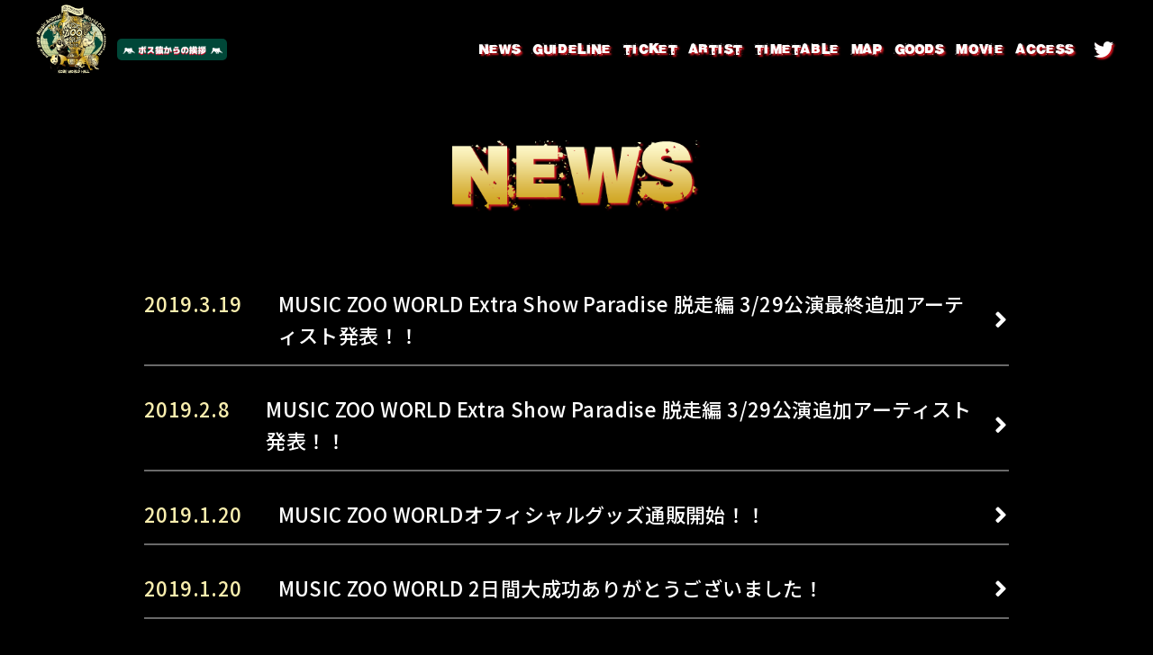

--- FILE ---
content_type: text/html
request_url: http://2019.musiczooworld.com/news/
body_size: 2857
content:
<!DOCTYPE html>
<html xmlns="http://www.w3.org/1999/xhtml" xmlns:og="http://ogp.me/ns#" xmlns:fb="http://ogp.me/ns/fb#" lang="ja">
<head>
    <meta charset="UTF-8">

    <title>MUSIC ZOO WORLD</title>

    <meta name="description" content='PINEFIELDS & music zoo KOBE太陽と虎 around 10th Anniversary「MUSIC ZOO WORLD」 変な社長と社員ばっかりいる会社"PINEFIELDS"10年前に神戸で生まれた変な名前のライブハウス"太陽と虎"のだいたい10周年を祝うスゴいフェス。' />
    <meta name="keywords" content="MUSIC ZOO WORLD,太陽と虎,PINEFIELDS" />

    <meta name="viewport" content="width=device-width, initial-scale=1, minimum-scale=1" />
    <meta name="format-detection" content="telephone=no" />
    <link rel="canonical" href="https://music-zoo-world.com/" />

    <meta property="og:title" content="MUSIC ZOO WORLD" />
    <meta property="og:site_name" content="MUSIC ZOO WORLD" />
    <meta property="og:type" content="website" />
    <meta property="og:description" content='PINEFIELDS & music zoo KOBE太陽と虎 around 10th Anniversary「MUSIC ZOO WORLD」 変な社長と社員ばっかりいる会社"PINEFIELDS"10年前に神戸で生まれた変な名前のライブハウス"太陽と虎"のだいたい10周年を祝うスゴいフェス。' />
    <meta property="og:url" content="https://music-zoo-world.com/" />
    <meta property="og:image" content="https://music-zoo-world.com/images/ogp.jpg" />
    <meta property="og:locale" content="ja_JP" />

    <meta name="twitter:card" content="summary_large_image">
    <meta name="twitter:site" content="@musiczooworld" />
    <meta name="twitter:url" content="https://music-zoo-world.com/" />
    <meta name="twitter:title" content="MUSIC ZOO WORLD" />
    <meta name="twitter:description" content='PINEFIELDS & music zoo KOBE太陽と虎 around 10th Anniversary「MUSIC ZOO WORLD」 変な社長と社員ばっかりいる会社"PINEFIELDS"10年前に神戸で生まれた変な名前のライブハウス"太陽と虎"のだいたい10周年を祝うスゴいフェス。' />
    <meta name="twitter:image:src" content="https://music-zoo-world.com/images/ogp.jpg" />
    <link rel="shortcut icon" href="https://music-zoo-world.com/images/favicon.ico">

    <link rel="apple-touch-icon-precomposed" href="https://music-zoo-world.com/images/apple-touch-icon.png" type="image/png" />
    <link rel="apple-touch-icon" href="https://music-zoo-world.com/images/apple-touch-icon.png" />

    <link rel="stylesheet" href="https://use.fontawesome.com/releases/v5.1.1/css/all.css" integrity="sha384-O8whS3fhG2OnA5Kas0Y9l3cfpmYjapjI0E4theH4iuMD+pLhbf6JI0jIMfYcK3yZ" crossorigin="anonymous">
    <link rel="stylesheet" href="../css/common.css?0116" type="text/css" />
    <link rel="stylesheet" href="../css/page.css?0116" type="text/css" />

    <script src="//code.jquery.com/jquery-2.2.4.min.js"></script>
    <script src="../js/common.js"></script>

    <!-- Global site tag (gtag.js) - Google Analytics -->
    <script async src="https://www.googletagmanager.com/gtag/js?id=UA-65209145-31"></script>
    <script>
        window.dataLayer = window.dataLayer || [];
        function gtag(){dataLayer.push(arguments);}
        gtag('js', new Date());

        gtag('config', 'UA-65209145-31');
    </script>


</head>
<body>

<div class="bg_base"></div>

<div id="exterior_wrapper">

    <!-- content_area -->
    <div id="content_area">


        <!-- header -->
        <header>

            <!-- wrapper -->
            <div class="wrapper">

                <h1 class="logo">
                    <a href="../"><img src="../images/img_logo.png" alt="MUSIC ZOO WORLD" /></a>
                </h1>

                <div class="bnr_bosuzaru">

                    <a href="../news/news181202.html"> <img src="../images/bnr_bosuzaru.png" /></a>
                </div>

                <!-- menu_button  -->
                <a class="menu_button" href="#">
                    <span></span>
                    <span></span>
                    <span></span>
                </a>
                <!-- /menu_button  -->


                <div class="dropdown_nav">
                    <nav id="nav_pc" class="nav nav_top" role="navigation">
                        <ul class="menu">
                            <li class="menu-item">
                                <a href="../news">NEWS</a>
                            </li>
                            <li class="menu-item">
                                <a href="../#guideline">GUIDELINE</a>
                            </li>
                            <li class="menu-item">
                                <a href="../#ticket">TICKET</a>
                            </li>
                            <li class="menu-item">
                                <a href="../artist">ARTIST</a>
                            </li>
                            <li class="menu-item">
                                <a href="../timetable">TIMETABLE</a>
                            </li>
                            <li class="menu-item">
                                <a href="../map">MAP</a>
                            </li>
                            <li class="menu-item">
                                <a href="../goods">GOODS</a>
                            </li>
                            <li class="menu-item">
                                <a href="../movie">MOVIE</a>
                            </li>
                            <li class="menu-item">
                                <a href="../#access">ACCESS</a>
                            </li>
                        </ul>
                    </nav>

                    <nav id="nav_sp" class="nav nav_top" role="navigation">
                        <ul class="menu">
                            <li class="menu-item">
                                <a href="../news">NEWS</a>
                            </li>
                            <li class="menu-item">
                                <a href="../#guideline">GUIDELINE</a>
                            </li>
                            <li class="menu-item">
                                <a href="../#ticket">TICKET</a>
                            </li>
                            <li class="menu-item">
                                <a href="../artist">ARTIST</a>
                            </li>
                            <li class="menu-item">
                                <a href="../timetable">TIMETABLE</a>
                            </li>
                            <li class="menu-item">
                                <a href="../map">MAP</a>
                            </li>
                            <li class="menu-item">
                                <a href="../goods">GOODS</a>
                            </li>
                            <li class="menu-item">
                                <a href="../movie">MOVIE</a>
                            </li>
                            <li class="menu-item">
                                <a href="../#access">ACCESS</a>
                            </li>
                        </ul>
                    </nav>

                    <div class="sns">
                        <ul>
                            <li class="twitter">
                                <a href="https://twitter.com/musiczooworld" target="_blank" ><i class="fab fa-twitter"></i></a>
                            </li>
                        </ul>
                    </div>

                </div>

            </div>
            <!-- /wrapper -->

        </header>
        <!-- /header -->



        <!-- main -->
        <section class="main" id="news">

            <div class="content_wrapper">
                <div class="wrapper">

                    <h2 class="heading_border">
                        <img src="../images/cp_news.png" alt="NEWS" />
                    </h2>


                    <ul class="news_list fadein delay2 first">


                        <li>
                            <a href="../news/news190319.html">
                                <div class="text">
                                    <p class="news_date">2019.3.19</p>
                                    <p class="news_tit">MUSIC ZOO WORLD Extra Show Paradise 脱走編 3/29公演最終追加アーティスト発表！！</p>
                                    <i class="fas fa-angle-right"></i>
                                </div>
                            </a>
                        </li>


                        <li>
                            <a href="../news/news190208.html">
                                <div class="text">
                                    <p class="news_date">2019.2.8</p>
                                    <p class="news_tit">MUSIC ZOO WORLD Extra Show Paradise 脱走編 3/29公演追加アーティスト発表！！</p>
                                    <i class="fas fa-angle-right"></i>
                                </div>
                            </a>
                        </li>


                        <li>
                            <a href="../news/news190120.html">
                                <div class="text">
                                    <p class="news_date">2019.1.20</p>
                                    <p class="news_tit">MUSIC ZOO WORLDオフィシャルグッズ通販開始！！</p>
                                    <i class="fas fa-angle-right"></i>
                                </div>
                            </a>
                        </li>

                        <li>
                            <a href="../news/news190120b.html">
                                <div class="text">
                                    <p class="news_date">2019.1.20</p>
                                    <p class="news_tit">MUSIC ZOO WORLD 2日間大成功ありがとうございました！</p>
                                    <i class="fas fa-angle-right"></i>
                                </div>
                            </a>
                        </li>

                        <li>
                            <a href="../news/news190120a.html">
                                <div class="text">
                                    <p class="news_date">2019.1.20</p>
                                    <p class="news_tit">わすれものについて</p>
                                    <i class="fas fa-angle-right"></i>
                                </div>
                            </a>
                        </li>


                        <li>
                            <a href="../news/news190118.html">
                                <div class="text">
                                    <p class="news_date">2019.1.18</p>
                                    <p class="news_tit">まだまだ脱走中！？</p>
                                    <i class="fas fa-angle-right"></i>
                                </div>
                            </a>
                        </li>


                        <li>
                            <a href="../news/news190117.html">
                                <div class="text">
                                    <p class="news_date">2019.1.17</p>
                                    <p class="news_tit">突如会場MAPに出現した太陽と虎ブースの内容を公開！！</p>
                                    <i class="fas fa-angle-right"></i>
                                </div>
                            </a>
                        </li>

                        <li>
                            <a href="../movie">
                                <div class="text">
                                    <p class="news_date">2019.1.17</p>
                                    <p class="news_tit">愛する音楽動物たちからのコメント動画が届きました！！</p>
                                    <i class="fas fa-angle-right"></i>
                                </div>
                            </a>
                        </li>

                        
                        <li>
                            <a href="../news/news190115.html">
                                <div class="text">
                                    <p class="news_date">2019.1.15</p>
                                    <p class="news_tit">【MUSIC ZOO WORLD Extra Show Paradise 脱走編 さらに追加アーティスト発表！！】</p>
                                    <i class="fas fa-angle-right"></i>
                                </div>
                            </a>
                        </li>

                        <li>
                            <a href="../goods">
                                <div class="text">
                                    <p class="news_date">2019.1.15</p>
                                    <p class="news_tit">オフィシャルGOODS発表!!</p>
                                    <i class="fas fa-angle-right"></i>
                                </div>
                            </a>
                        </li>



                        <li>
                            <a href="../map">
                                <div class="text">
                                    <p class="news_date">2019.1.14</p>
                                    <p class="news_tit">開場マップ＆ブロック割発表!!</p>
                                    <i class="fas fa-angle-right"></i>
                                </div>
                            </a>
                        </li>

                        <li>
                            <a href="../news/news190111.html">
                                <div class="text">
                                    <p class="news_date">2019.1.11</p>
                                    <p class="news_tit">【MUSIC ZOO WORLD Extra Show Paradise 脱走編 追加アーティスト発表！！】</p>
                                    <i class="fas fa-angle-right"></i>
                                </div>
                            </a>
                        </li>


                        <li>
                            <a href="../timetable">
                                <div class="text">
                                    <p class="news_date">2019.1.10</p>
                                    <p class="news_tit">タイムテーブル発表!!</p>
                                    <i class="fas fa-angle-right"></i>
                                </div>
                            </a>
                        </li>

                        <li>
                            <a href="../news/news190105.html">
                                <div class="text">
                                    <p class="news_date">2019.1.5</p>
                                    <p class="news_tit">【ライブハウス動物仲間チケット販売所】</p>
                                    <i class="fas fa-angle-right"></i>
                                </div>
                            </a>
                        </li>
                        <li>
                            <a href="../news/news181228.html">
                                <div class="text">
                                    <p class="news_date">2018.12.28</p>
                                    <p class="news_tit">緊急注意報発令!!</p>
                                    <i class="fas fa-angle-right"></i>
                                </div>
                            </a>
                        </li>





                    </ul>


                    <div class="pager li-fade">

                        <div class="pagenavi_wrap">
                            <div class="wp-pagenavi">
                                <span class="current">1</span>
                                <a class="page larger" title="2ページ目" href="index02.html">2</a>
                                <a class="nextpostslink" rel="next" href="index02.html">»</a>
                            </div>
                        </div>

                    </div>


                </div>
            </div>


        </section>
        <!-- /main -->

        <!-- footer -->
        <footer>
            <div class="wrapper">

                <div class="box_logo">
                    <div class="logo pine">
                        <img src="../images/img_logo-pinefields.png" />
                    </div>
                    <div class="logo taitora">
                        <img src="../images/img_logo-taiyoutotora.png" />
                    </div>
                </div>

                <p class="copyright">&copy; 2019 PINEFIELDS.</p>

            </div>
        </footer>
        <!-- /footer -->



    </div>
    <!-- /content_area -->

</div>


</body>
</html>

--- FILE ---
content_type: text/css
request_url: http://2019.musiczooworld.com/css/common.css?0116
body_size: 2601
content:
@import"fonts.css";@import"https://fonts.googleapis.com/css?family=Noto+Sans+JP:500,900";*{margin:0;padding:0;-webkit-box-sizing:border-box;-ms-box-sizing:border-box;box-sizing:border-box}a{text-decoration:none;color:#fffac6}ul,ol{list-style:none}ul,ol,li,h1,h2,h3,h4,h5,h6,dl,dt,dd,a,strong{margin:0;padding:0;border:0;outline:0;font-size:100%;vertical-align:baseline;font-weight:normal}div{margin:0;padding:0}img{vertical-align:middle;max-width:100%;height:auto}img,a img{border:none}table{letter-spacing:1px}iframe{border:none}strong{font-weight:bold}#content_area a:hover{text-decoration:none}html{overflow-y:scroll}html,body{width:100%;height:auto;color:#fff;min-width:320px;letter-spacing:.4px;font-size:12px;line-height:1.6;font-family:"Noto Sans JP","游ゴシック Medium","游ゴシック体","Yu Gothic Medium",YuGothic,"ヒラギノ角ゴ ProN","Hiragino Kaku Gothic ProN","メイリオ",Meiryo,"ＭＳ Ｐゴシック","MS PGothic",sans-serif;-webkit-text-size-adjust:100%}body{background:#000}table{letter-spacing:.5px}.no_pc{display:inline}.no_sp{display:none}.clearfix:before,.dropdown_nav:before,header:before,.clearfix:after,.dropdown_nav:after,header:after{content:"";display:table}.clearfix:after,.dropdown_nav:after,header:after{clear:both}#exterior_wrapper{position:relative;top:0;left:0;width:100%;overflow:hidden}.wrapper{position:relative;width:90%;margin:0 auto}.wrapper:before,.wrapper:after{content:"";display:table}.wrapper:after{clear:both}header{z-index:100;position:fixed;padding:0;width:100%;height:70px;background:#000}header .wrapper{width:100%;height:100%}header a :hover{text-decoration:none !important}header .logo{float:left;width:58px;margin:5px 0 7px 20px;display:inline-block}header .bnr_bosuzaru{position:absolute;left:90px;line-height:1;bottom:10px;background:#004738;padding:4px 1px 0px;border-radius:5px}header .bnr_bosuzaru img{width:120px}header #logo a :hover{text-decoration:none !important}.menu_button,.menu_button span{display:inline-block;-webkit-transition:all .4s;transition:all .4s}.menu_button{position:absolute;margin:24px 0 0;width:30px;height:19px;right:25px}.menu_button span{position:absolute;left:0;width:100%;height:3px;background-color:#fff;border-radius:4px}.menu_button span:nth-of-type(1){top:0}.menu_button span:nth-of-type(2){top:8px}.menu_button span:nth-of-type(3){bottom:0}.menu_button.active{-webkit-transform:rotate(360deg);transform:rotate(360deg)}.menu_button.active span:nth-of-type(1){-webkit-transform:translateY(8px) rotate(-45deg);transform:translateY(8px) rotate(-45deg)}.menu_button.active span:nth-of-type(2){-webkit-transform:translateY(0) rotate(45deg);transform:translateY(0) rotate(45deg)}.menu_button.active span:nth-of-type(3){opacity:0}.dropdown_nav{overflow:hidden;margin:0 auto;width:100%;max-height:0;background:rgba(0,0,0,.8);-webkit-transition:all .25s linear;transition:all .25s linear}.dropdown_nav_open{max-height:1000px;opacity:1;z-index:9999;position:relative}#nav_pc{display:none}#nav_sp{display:block}#nav_sp li a img,#nav_sp li span img{width:185px}.nav_top{margin-top:10px}.nav_top li{border-bottom:solid 1px #505050}.nav_top li:first-child{border-top:solid 1px #505050}.nav_top li a,.nav_top li span{font-family:"rvd_beton13_02",sans-serif;letter-spacing:2px;font-weight:normal;font-size:16px;font-size:1.3333333333rem;display:block;margin-bottom:0;padding:0;line-height:38px;text-align:center;text-decoration:none;text-shadow:2px 2px 2px #cc141d;color:#fff !important}.nav_top li a .fa-chevron-right,.nav_top li span .fa-chevron-right{float:right;line-height:24px;margin-right:5px}.nav_top li span{opacity:.3}.sns{margin-top:10px;padding-bottom:15px;width:100%;text-align:center}.sns ul li{display:inline-block;width:40px}.sns ul li a{font-size:22px;font-size:1.8333333333rem;text-shadow:2px 2px 2px #cc141d;color:#fff}.sns_pc{display:none;margin-top:10px;width:100%;text-align:center}.sns_pc ul li{display:inline-block;width:40px}.sns_pc ul li a{font-size:22px;font-size:1.8333333333rem;color:#000}.fadein,.fadein_sc{opacity:0;-webkit-transform:translate(-5px, 30px);transform:translate(-5px, 30px);-webkit-transition:all .55s linear;transition:all .55s linear}.fadein.scrolling{opacity:1;-webkit-transform:translate(0, 0);transform:translate(0, 0)}.fadein_sc.scrolling{opacity:1;-webkit-transform:translate(0, 0);transform:translate(0, 0)}.delay2{-webkit-transition-delay:200ms;transition-delay:200ms}.delay3{-webkit-transition-delay:300ms;transition-delay:300ms}.delay4{-webkit-transition-delay:400ms;transition-delay:400ms}.delay5{-webkit-transition-delay:500ms;transition-delay:500ms}.delay6{-webkit-transition-delay:600ms;transition-delay:600ms}.delay7{-webkit-transition-delay:700ms;transition-delay:700ms}.delay8{-webkit-transition-delay:800ms;transition-delay:800ms}.parallax-window{background:rgba(0,0,0,0)}#content_area{width:100%}footer{background:#000;padding:30px 0 30px;color:#fff}footer .footer_sns{border-top:1px solid #c5c5c5;border-bottom:1px solid #c5c5c5;padding:10px 0;margin:0 0 25px}footer .footer_sns ul{text-align:center}footer .footer_sns ul .list_item{display:inline-block;margin:0 5px;padding:5px 0 3px}footer .footer_sns ul .fb_item{position:relative;top:-5px}footer .credit li{font-size:12px;font-size:1rem;text-align:center;margin:10px 0}footer .credit li strong{color:#02714b;font-weight:bold}footer .credit li .kyosan{display:inline-block;margin:0 5px}footer .credit li .kyosan img{height:30px}footer .credit li .kyoryoku{display:inline-block;margin:0 5px}footer .credit li .kyoryoku img{height:27px}footer .link{margin:40px 0;text-align:center}footer .link li{text-align:center;margin:0 5px;display:inline-block}footer .link li a img{width:80px}footer .box_logo{display:-webkit-box;display:-webkit-flex;display:-ms-flexbox;display:flex;-webkit-box-pack:center;-webkit-justify-content:center;-ms-flex-pack:center;justify-content:center;-webkit-box-align:center;-webkit-align-items:center;-ms-flex-align:center;align-items:center;text-align:center}footer .box_logo .logo{margin:0 20px}footer .box_logo .pine{width:73px}footer .box_logo .taitora{width:52px;position:relative;top:-2px}footer .box_logo a{display:block;-webkit-transition:all .2s linear;transition:all .2s linear}footer .box_logo a:hover{opacity:.7}footer .copyright{font-size:12px;font-size:1rem;letter-spacing:1px;margin:30px 0 0;text-align:center}@media screen and (min-width: 900px){.no_pc{display:none}.no_sp{display:inline}.wrapper{position:relative;width:90%;margin:0 auto}header{position:fixed;padding:0;height:90px;background:#000;border-bottom:none}header .head_wrapper{padding:15px 0 0}header .head_left{text-align:left;float:none;height:100%;display:block;width:100%}header .head_left_sp{display:none}header .logo{float:left;width:78px;margin:5px 0 0 40px;display:inline-block}header .logo a{display:block;position:relative}header .bnr_bosuzaru{position:absolute;left:130px;line-height:1;bottom:23px;background:#004738;padding:4px 1px 0px;border-radius:5px}header .bnr_bosuzaru img{width:120px}header .bnr_bosuzaru a{display:block;-webkit-transition:all .2s linear;transition:all .2s linear}header .bnr_bosuzaru a:hover{opacity:.8}.fixed{-webkit-transition:all .2s linear;transition:all .2s linear;position:fixed;top:0px;z-index:1000}.fixed .sns{display:none;float:none;position:absolute;margin-top:0;right:-70px;top:-9px}.fixed .sns .youtube{display:none}.menu_button,.menu_button span{display:none}#nav_pc{display:inline-block}#nav_sp{display:none}.dropdown_nav{overflow:visible;margin:42px 40px 0 0;width:auto;max-height:none !important;float:right}.dropdown_nav .wrapper{padding:5px 0;position:static}.nav_top{text-align:left;float:none;margin-top:0px}.nav_top:before,.nav_top:after{content:"";display:table}.nav_top:after{clear:both}.nav_top li{margin:0 5px;display:inline-block;border:none}.nav_top li:first-child{border:none}.nav_top li a,.nav_top li span{font-size:16px;font-size:1.3333333333rem;position:relative;display:block;margin-bottom:0;padding:3px 0 3px;letter-spacing:1.2px;line-height:20px;text-align:center;background:rgba(0,0,0,0);border-radius:0;-webkit-transition:all .2s linear;transition:all .2s linear}.nav_top li a .fa-chevron-right,.nav_top li span .fa-chevron-right{display:none}.nav_top .menu-item a{-webkit-transition:all .3s linear;transition:all .3s linear}.nav_top .menu-item a:hover{color:#fffac6 !important}.sns{position:relative;float:right;width:44px;top:-6px;margin:0;padding-bottom:0;text-align:right}.sns ul{margin-right:0}.sns ul li{text-align:center;width:30px;height:35px}.sns ul li a{-webkit-transition:all .2s linear;transition:all .2s linear}.sns ul .twitter a:hover{color:#55acee}.sns ul .facebook a:hover{color:#315096}.sns ul .youtube a:hover{color:#cd201f}#content_area{padding-top:0}#content_area .wrapper{background:rgba(0,0,0,0)}footer{padding:50px 0 60px}footer .footer_sns{padding:15px 0;margin:0 0 50px}footer .footer_sns ul{text-align:center}footer .footer_sns ul .list_item{display:inline-block;margin:0 8px;padding:5px 0 3px}footer .footer_sns ul .fb_item{position:relative}footer .credit li{font-size:14px;font-size:1.1666666667rem;text-align:center;margin:20px auto;max-width:800px}footer .credit li .kyosan{display:inline-block;margin:0 10px}footer .credit li .kyosan img{height:50px}footer .credit li .kyoryoku{display:inline-block;margin:0 5px}footer .credit li .kyoryoku img{height:43px}footer .link{margin:40px 0 0;text-align:center}footer .link li{max-width:150px;text-align:center;margin:0 20px;display:inline-block}footer .link li a img{width:150px}footer .copyright{font-size:14px;font-size:1.1666666667rem;letter-spacing:1px;margin:30px 0 0;text-align:center}}@media screen and (min-width: 1024px){.wrapper{position:relative;width:960px;margin:0 auto}#page_top{position:fixed;font-size:30px;font-size:2.5rem;color:#000;right:50%;margin-right:-480px;bottom:20px;cursor:pointer;opacity:0;filter:alpha(opacity=0)}}

--- FILE ---
content_type: text/css
request_url: http://2019.musiczooworld.com/css/page.css?0116
body_size: 3923
content:
.clearfix:before,#timetable .sub_nav:before,#artist .block ul:before,#artist .sub_nav:before,.clearfix:after,#timetable .sub_nav:after,#artist .block ul:after,#artist .sub_nav:after{content:"";display:table}.clearfix:after,#timetable .sub_nav:after,#artist .block ul:after,#artist .sub_nav:after{clear:both}#main_slick{background:#000;padding-top:60px;position:relative;margin:0}#main_slick .wrapper{width:100%}.slick_wrapper{width:100%}.slick_inner{position:relative}.slick-dotted.slick-slider{margin-bottom:0}.slick-dots{bottom:-27px}.slick-slide img{width:100%}#arrows{display:none}.slick-prev:before,.slick-next:before{color:#000}#slick_preview,#slick_next{position:absolute;display:block;height:70px;width:40px;line-height:0;font-size:30px;cursor:pointer;color:#fff;background:rgba(0,0,0,.7);-webkit-transition:all .2s linear;transition:all .2s linear;top:50%;-webkit-transform:translate(0, -50%);transform:translate(0, -50%);padding:0;outline:none}#slick_preview:hover,#slick_next:hover{outline:none;background:rgba(255,255,255,.7);color:#000}#slick_preview:hover:focus,#slick_next:hover:focus{outline:none}#slick_preview{left:-20px}#slick_preview i{position:relative;left:-2px}#slick_next{right:-20px}#slick_next i{position:relative;right:-2px}.main{width:100%;padding-top:80px}#side{width:100%;margin-bottom:50px}section{margin:0}section h2{font-size:46px;font-size:3.8333333333rem;font-family:"rvd_beton13_02",sans-serif;letter-spacing:.8px;margin-top:50px;margin-bottom:30px;line-height:1;font-weight:normal;text-align:center;position:relative}section h2 img{height:45px}section .more{text-align:center;margin-top:30px}section .more a{-webkit-transition:all .2s linear;transition:all .2s linear;font-size:14px;font-size:1.1666666667rem;display:inline-block;background:#707070;padding:3px 20px;vertical-align:middle;border-radius:15px;letter-spacing:1px;color:#fff;line-height:20px}section .more a i{line-height:20px;vertical-align:middle}section .inner{margin:0 auto;padding:0}.content{padding:40px 0}.parallax-window{min-height:0}#news .block_wrap{padding-top:0;margin:50px auto}.news_list{margin:-5px 0 15px}.news_list li{position:relative}.news_list li .text{padding:0 20px 5px 0;border-bottom:2px #fff solid;display:block;margin-top:15px}.news_list li .text .news_date{color:#f9eeae;margin-bottom:3px;line-height:1}.news_list li .text .news_tit{-webkit-transition:all .15s linear;transition:all .15s linear;font-size:14px;font-size:1.1666666667rem;color:#fff}.news_list li .text .news_tit a{font-weight:bold;color:#f55475}.news_list li .text .fa-angle-right{-webkit-transition:all .15s linear;transition:all .15s linear;font-size:18px;font-size:1.5rem;right:2px;top:50%;margin-top:-0.5em;color:#fff;position:absolute}.news_list li .text .news_detail{font-size:12px;font-size:1rem;color:#fff}.news_list li .text .news_detail a{color:#f55475}.news_list li .text .news_detail img{width:200px}.news_list a{-webkit-transition:all .15s linear;transition:all .15s linear}.news_list a:hover .news_tit{color:#fffef9}.news_list a:hover .fa-angle-right{color:#fffef9}.news_box .news_head{margin-bottom:10px}.news_box .news_head .news_date{color:#fffac6}.news_box .news_head h3{padding-bottom:5px;font-size:16px;font-size:1.3333333333rem;font-weight:bold;border-bottom:1px solid #fff}.news_box .news_detail p{font-size:14px;font-size:1.1666666667rem;margin-bottom:10px;line-height:1.7}.news_box .news_detail p:last-child{margin-bottom:0}.news_box .news_detail hr{margin:2rem auto;background:#fff;height:1px;width:100%;outline:0;border:none}.pager{margin:40px 0 60px}.pager .pagenavi_wrap{text-align:center;width:100%;position:relative}.pager .pagenavi_wrap .wp-pagenavi{text-align:center;width:100%;clear:both}.pager .pagenavi_wrap .wp-pagenavi a,.pager .pagenavi_wrap .wp-pagenavi span{font-size:13px;font-size:1.0833333333rem;display:inline-block;text-decoration:none;border:1px solid #fff;padding:8px 10px;line-height:1;margin:0 3px}.pager .pagenavi_wrap .wp-pagenavi span.current{font-weight:bold;background:#fff;color:#000}.pager .pagenavi_wrap .wp-pagenavi a{-webkit-transition:all .2s linear;transition:all .2s linear}.pager .pagenavi_wrap .wp-pagenavi a:hover{font-weight:bold;background:#fff;color:#000}#twitter{margin-bottom:0}#twitter #tw_widget_cont{background:rgba(0,0,0,.6);margin:15px auto 0}#twitter #tw_widget_cont #twitter-widget-0{width:100% !important;height:325px !important}#tw_widget_cont #twitter-widget-1{width:100%}#links{padding:40px 0 65px}#links .banner_area{margin:0}#links .banner_area li{width:100%;float:left;margin:0 0 5% 0;text-align:center}#links .banner_area li a img{width:80%;border:solid 1px #000}#artist .block_wrap{padding-top:0;margin:50px auto}#artist .block_wrap.day22{margin-top:0}#artist .sub_nav{margin:60px 0 60px 0}#artist .sub_nav .btn_day{display:inline-block;text-align:center;width:100%;float:left;margin:0 0 15px 0;padding:15px 15px;font-weight:bold;background:rgba(0,0,0,0);border:#fff solid 2px;color:#fff;-webkit-transition:all .2s linear;transition:all .2s linear;font-size:18px;font-size:1.5rem}#artist .sub_nav .btn_day span{font-size:12px;font-size:1rem}#artist .sub_nav .btn_day19{background:url("../images/artist/cp_bg-day1.jpg") no-repeat;background-size:cover}#artist .sub_nav .btn_day20{background:url("../images/artist/cp_bg-day2.jpg") no-repeat;background-size:cover}#artist .sub_nav .btn_day_other{background:url("../images/artist/cp_bg1122.jpg") no-repeat;background-size:cover}#artist h3{padding:20px 10px;text-align:center;font-weight:bold;color:#fff;margin-bottom:30px;font-size:20px;font-size:1.6666666667rem}#artist h3 span{font-size:12px;font-size:1rem}#artist #day19 h3{background:url("../images/artist/cp_bg-day1.jpg") no-repeat;background-size:cover;font-weight:bold}#artist #day19 h3 strong{font-size:130%}#artist #day20 h3{background:url("../images/artist/cp_bg-day2.jpg") no-repeat;background-size:cover;font-weight:bold}#artist #day20 h3 strong{font-size:130%}#artist #day_other h3{background:url("../images/artist/cp_bg1122.jpg") no-repeat;background-size:cover;font-weight:bold}#artist #day_other h3 strong{font-size:130%}#artist .block{padding:1.5rem 0}#artist .block ul{display:-webkit-box;display:-webkit-flex;display:-ms-flexbox;display:flex;-webkit-flex-wrap:wrap;-ms-flex-wrap:wrap;flex-wrap:wrap;margin:15px 0 0 -3.8%}#artist .block ul li{width:46%;float:left;margin:0 0 8% 3.8%}#artist .block ul li a:first-child{display:block;-webkit-transition:all .2s linear;transition:all .2s linear}#artist .block ul li a:first-child:hover{opacity:.75;text-decoration:none}#artist .block ul li .artist_img{position:relative;text-align:center;max-width:500px;margin:0 auto}#artist .block ul li .artist_img span{position:absolute;right:0;top:0;font-size:10px;font-size:.8333333333rem;display:inline-block;background:red;color:#fff;text-align:center;padding:1px 5px}#artist .block ul li .artist_img .new{width:50px;position:absolute;top:-20px;left:-15px}#artist .block ul li .artist_img .new_bottom{width:40px;position:absolute;bottom:0;left:0}#artist .block ul li .artist_name{margin:5px auto 0;font-size:20px;font-size:1.6666666667rem;line-height:1.3;font-weight:bold;width:100%;text-align:center}#artist .block ul li .artist_name.tbh{width:84%}#artist .block ul li .artist_name.bigger img{width:120%;max-width:none;margin-left:-10%}#artist .block ul li .btn_massage{margin-top:-5px;text-align:center;height:30px}#artist .block ul li .btn_massage .youtube_btn{display:inline-block;vertical-align:middle;padding:.7rem 2rem;background:#1c887f;border-radius:.5rem;color:#fff;font-size:15px;font-size:1.25rem;font-weight:bold;line-height:1}#artist .block ul li .btn_battle{margin-top:5px;text-align:center;height:30px}#artist .block ul li .btn_battle a{display:inline-block;vertical-align:middle;padding:.7rem 2rem;background:#fffac6;border-radius:.5rem;color:#fff;font-size:16px;font-size:1.3333333333rem;font-weight:bold;line-height:1}#artist .block ul li .btn_massage.fireb{position:relative;height:auto;margin-top:10px}#artist .block ul li .mgtp5{margin-top:5px}#artist .block ul li .op-cl_act{font-weight:bold;background:#969282;line-height:24px;font-size:14px;font-size:1.1666666667rem;color:#fff;text-align:center}#artist .block ul .cs{margin:30px 0 10px;width:100%;text-align:center}#artist .block ul .cs p{display:block;text-align:center;padding:0 0 2%;font-size:24px;line-height:1.2;font-size:24px;font-size:2rem;font-weight:bold;color:#fff}#artist .block ul .cs p span{margin-left:-0.5em;font-size:55%}#artist .block .opact li{margin:0 0 0 3.8%}#artist .block hr{margin-bottom:30px}#timetable{text-align:center}#timetable .block_wrap{padding-top:0;margin:50px auto}#timetable .block_wrap.day22{margin-top:0}#timetable .sub_nav{margin:60px 0 60px 0}#timetable .sub_nav .btn_day{display:inline-block;text-align:center;width:100%;float:left;margin:0 0 15px 0;padding:15px 15px;font-weight:bold;background:rgba(0,0,0,0);border:#fff solid 2px;color:#fff;-webkit-transition:all .2s linear;transition:all .2s linear;font-size:18px;font-size:1.5rem}#timetable .sub_nav .btn_day span{font-size:12px;font-size:1rem}#timetable .sub_nav .btn_day19{background:url("../images/artist/cp_bg-day1.jpg") no-repeat;background-size:cover}#timetable .sub_nav .btn_day20{background:url("../images/artist/cp_bg-day2.jpg") no-repeat;background-size:cover}#timetable .sub_nav .btn_day_other{background:url("../images/artist/cp_bg1122.jpg") no-repeat;background-size:cover}#timetable h3{padding:20px 10px;text-align:center;font-weight:bold;color:#fff;margin-bottom:30px;font-size:20px;font-size:1.6666666667rem}#timetable h3 span{font-size:12px;font-size:1rem}#timetable #day19 h3{background:url("../images/artist/cp_bg-day1.jpg") no-repeat;background-size:cover;font-weight:bold}#timetable #day19 h3 strong{font-size:130%}#timetable #day20 h3{background:url("../images/artist/cp_bg-day2.jpg") no-repeat;background-size:cover;font-weight:bold}#timetable #day20 h3 strong{font-size:130%}#timetable #day_other h3{background:url("../images/artist/cp_bg1122.jpg") no-repeat;background-size:cover;font-weight:bold}#timetable #day_other h3 strong{font-size:130%}#timetable .block{padding:1.5rem 0}#timetable .block p{padding:15px 10px 0;margin:15px auto;font-size:10px;font-size:.8333333333rem}#timetable .block .btn{text-align:center}#timetable .block .btn img{max-width:350px;width:100%}#timetable .block hr{margin-bottom:30px}#map{text-align:center}#map .block_wrap{padding-top:0;margin:50px auto}#map .block_wrap.day22{margin-top:0}#map h3{padding:20px 10px;text-align:center;font-weight:bold;color:#fff;margin-bottom:30px;font-size:20px;font-size:1.6666666667rem}#map h3 span{font-size:12px;font-size:1rem}#map h3{background:url("../images/artist/cp_bg1122.jpg") no-repeat;background-size:cover;font-weight:bold}#map h3 strong{font-size:130%}#map .block{padding:1.5rem 0}#map .block p{padding:15px 10px 0;margin:15px auto;font-size:10px;font-size:.8333333333rem}#map .block .btn{text-align:center}#map .block .btn img{max-width:350px;width:100%}#map .block hr{margin-bottom:30px}#movie{text-align:center}#movie .block_wrap{padding-top:0;margin:50px auto}#movie .block_wrap.day22{margin-top:0}#movie h3{padding:20px 10px;text-align:center;font-weight:bold;color:#fff;margin-bottom:15px;font-size:20px;font-size:1.6666666667rem}#movie h3 span{font-size:12px;font-size:1rem}#movie h3{background:url("../images/artist/cp_bg1122.jpg") no-repeat;background-size:cover;font-weight:bold}#movie h3 strong{font-size:130%}#movie .catchy{text-align:center;font-weight:bold;color:#fff;margin-top:15px;line-height:1.7;padding:0 8%;font-size:14px;font-size:1.1666666667rem}#movie .catchy span{font-size:12px;font-size:1rem}#movie .block{padding:1.5rem 0}#movie .block ul{display:-webkit-box;display:-webkit-flex;display:-ms-flexbox;display:flex;-webkit-flex-wrap:wrap;-ms-flex-wrap:wrap;flex-wrap:wrap;margin:15px 0 0 -5%}#movie .block ul li{width:45%;margin:0 0 8% 5%}#movie .block ul li .movie{position:relative;width:100%;height:0;padding-bottom:56.25%;overflow:hidden}#movie .block ul li .movie iframe{width:100%;height:100%;position:absolute;top:0;left:0}#movie .block ul li .artist_name{margin:10px auto 0;font-size:12px;font-size:1rem;line-height:1.3;font-weight:bold;width:100%;text-align:center}#movie .block hr{margin-bottom:30px}#goods{text-align:center}#goods .block_wrap{padding-top:0;margin:50px auto}#goods h3{padding:20px 10px;text-align:center;font-weight:bold;color:#fff;margin-bottom:30px;font-size:20px;font-size:1.6666666667rem}#goods h3 span{font-size:12px;font-size:1rem}#goods .block{padding:1.5rem 0}#goods .block p{padding:15px 10px 0;margin:15px auto;font-size:10px;font-size:.8333333333rem}#goods .block .btn{text-align:center}#goods .block .btn img{max-width:350px;width:100%}#goods .block hr{margin-bottom:30px}#goods .block .wrapper{display:-webkit-box;display:-webkit-flex;display:-ms-flexbox;display:flex;-webkit-flex-wrap:wrap;-ms-flex-wrap:wrap;flex-wrap:wrap}#goods .block .box{width:100%;margin:0 0 3% 0}#goods .block .box:first-child{margin-top:0}#goods .block .box02{width:48.5%;margin:0 0 3% 0}#goods .block .box02:last-child{margin:0 0 3% 3%}@media screen and (min-width: 900px){.main{width:100%;padding-top:90px}#main_slick{padding:95px 0 45px}#main_slick .wrapper{width:700px;width:calc(100% - 50px)}.slick_wrapper{width:100%}.slick_inner{position:relative}#arrows{display:block}.slick-dots{bottom:-35px}.slick-list{border:solid 5px #fff}.slick-prev:before,.slick-next:before{color:#000}#slick_preview,#slick_next{position:absolute;display:block;height:70px;width:40px;line-height:0;font-size:40px;cursor:pointer;color:#fff;-webkit-transition:all .2s linear;transition:all .2s linear;top:50%;-webkit-transform:translate(0, -50%);transform:translate(0, -50%);padding:0;outline:none}#slick_preview:hover,#slick_next:hover{outline:none;background:rgba(255,255,255,.7);color:#000}#slick_preview:hover:focus,#slick_next:hover:focus{outline:none}#slick_preview{left:-20px}#slick_preview i{position:relative;left:-2px}#slick_next{right:-20px}#slick_next i{position:relative;right:-2px}.parallax-window{min-height:400px}#main{width:100%}#side{width:100%;margin-bottom:50px}section{margin:0}section h2{font-size:95px;font-size:7.9166666667rem;font-family:"rvd_beton13_02",sans-serif;letter-spacing:.8px;line-height:1;margin-top:60px;margin-bottom:60px;font-weight:normal;text-align:center;position:relative}section h2 img{height:85px}section .more{text-align:center;margin-top:30px}section .more a{-webkit-transition:all .2s linear;transition:all .2s linear;font-size:14px;font-size:1.1666666667rem;display:inline-block;background:#707070;padding:3px 20px;vertical-align:middle;border-radius:15px;letter-spacing:1px;color:#fff;line-height:20px}section .more a i{line-height:20px;vertical-align:middle}section .inner{margin:0 auto;padding:0}.content{padding:100px 0}.parallax-window{min-height:0}.news_list{margin-top:15px;margin-bottom:15px}.news_list li{position:relative}.news_list li div.text{padding:15px 35px 15px 0;border-bottom:2px dimgray solid;margin-top:15px}.news_list li div.text .news_date{float:left;margin-bottom:0;line-height:1.6;margin-right:40px;vertical-align:middle;font-size:22px;font-size:1.8333333333rem}.news_list li div.text .news_tit{font-size:22px;font-size:1.8333333333rem;overflow:hidden;display:block}.news_list li div.text .fa-angle-right{position:absolute;font-size:28px;font-size:2.3333333333rem;right:2px;top:50%;margin-top:-0.5em}.news_list li div.text .news_detail{font-size:14px;font-size:1.1666666667rem;color:#fff}.news_list li div.text .news_detail a{color:#f55475}.news_box .news_head{margin-bottom:20px}.news_box .news_head .news_date{color:#fffac6;font-size:18px;font-size:1.5rem}.news_box .news_head h3{padding-bottom:5px;font-size:26px;font-size:2.1666666667rem;font-weight:bold;border-bottom:1px solid #fff}.news_box .news_detail p{font-size:16px;font-size:1.3333333333rem;margin-bottom:15px}.news_box .news_detail p:last-child{margin-bottom:0}.alt-table-responsive{position:relative;width:100%;overflow-y:hidden;overflow-x:auto;-ms-overflow-style:-ms-autohiding-scrollbar;-webkit-overflow-scrolling:touch}.overview_table{width:100%;margin-bottom:1em;padding:10px;line-height:1.5}.overview_table tr{border-bottom:5px solid #004738}.overview_table tr:last-child{border:none}.overview_table th{background:rgba(0,0,0,0);border-right:5px solid #004738;width:30%;display:table-cell;text-align:center;padding:15px;white-space:nowrap;font-size:16px;font-size:1.3333333333rem}.overview_table td{display:table-cell;width:auto;text-align:left;font-size:16px;font-size:1.3333333333rem;padding:15px 35px}.notice_tit{text-align:center;font-size:34px;font-size:2.8333333333rem;font-weight:bold;margin-top:35px;margin-bottom:10px}.attention{text-align:center;margin-bottom:20px;font-size:14px;font-size:1.1666666667rem}.notice{background:#212121;padding:35px}.notice p{font-size:14px;font-size:1.1666666667rem}.notice ul li{font-size:14px;font-size:1.1666666667rem;margin-bottom:10px;padding-left:1em;text-indent:-1em}#access .block{margin-bottom:35px}#access h3{margin-bottom:20px;color:#f9eeae;font-weight:bold;font-size:24px;font-size:2rem}#access dl dt{font-size:14px;font-size:1.1666666667rem}#access dl dd{font-size:14px;font-size:1.1666666667rem;margin-bottom:15px}#access .map iframe{height:450px}#ticket .senkou{border:solid 1px #fff;padding:15px 0;text-align:center;font-weight:700;font-size:24px;font-size:2rem}#ticket .senkou h3{font-weight:bold}#ticket h5{text-align:center;margin:30px 0 5px;font-weight:bold;font-size:24px;font-size:2rem}#ticket .alt-table-responsive{position:relative;width:100%;-ms-overflow-style:-ms-autohiding-scrollbar;-webkit-overflow-scrolling:touch}#ticket .price_table{width:100%;padding:10px;line-height:1.5}#ticket .price_table tr{border-bottom:5px solid #004738}#ticket .price_table tr:last-child{border:none}#ticket .price_table th{width:40%;display:table-cell;text-align:center;padding:20px;white-space:nowrap;font-size:22px;font-size:1.8333333333rem}#ticket .price_table td{width:40%;display:table-cell;text-align:center;font-size:22px;font-size:1.8333333333rem;padding:20px 35px}#ticket hr{margin:40px auto}#ticket .seat{margin-bottom:30px}#ticket .seat .seat_type{color:#ce7443;font-weight:bold;font-size:22px;font-size:1.8333333333rem}#ticket .seat p{font-size:16px;font-size:1.3333333333rem}#ticket .vip_seat .vip_tit{width:100%;background:#cea446;color:#fff;font-size:26px;font-size:2.1666666667rem;font-weight:bold;text-align:center;line-height:60px}#ticket .tokuten{margin:40px 0}#ticket .tokuten dl dt{color:#cea446;font-weight:bold;font-size:24px;font-size:2rem}#ticket .tokuten dl dd{color:#cea446;font-weight:bold;font-size:24px;font-size:2rem}#ticket .tokuten p{font-size:16px;font-size:1.3333333333rem}#ticket .tokuten p,#ticket .tokuten img{margin:10px auto}#artist .block_wrap.day22{margin-top:0}#artist .sub_nav{margin:80px 0 80px 0}#artist .sub_nav .btn_day{display:inline-block;text-align:center;width:100%;float:left;margin:0 0 20px 0;padding:20px 15px;font-weight:bold;border:#fff solid 2px;color:#fff;-webkit-transition:all .2s linear;transition:all .2s linear;font-size:22px;font-size:1.8333333333rem}#artist .sub_nav .btn_day:hover{color:#fffac6}#artist .sub_nav .btn_day:last-child:hover{color:#fffac6}#artist .sub_nav .btn_day span{font-size:14px;font-size:1.1666666667rem}#artist h3{padding:40px 30px;text-align:center;font-weight:bold;margin-bottom:70px;font-size:32px;font-size:2.6666666667rem}#artist h3 span{font-size:20px;font-size:1.6666666667rem}#artist .block{padding:0}#artist .block ul{margin:25px 0 0 -3.8%}#artist .block ul li{width:46%;float:left;margin:0 0 10% 3.8%}#artist .block ul li a{display:block;-webkit-transition:all .2s linear;transition:all .2s linear}#artist .block ul li a:hover{opacity:.75;text-decoration:none}#artist .block ul li .artist_img{position:relative}#artist .block ul li .artist_img span{position:absolute;right:0;top:0;font-size:10px;font-size:.8333333333rem;display:inline-block;background:red;color:#fff;text-align:center;padding:1px 5px}#artist .block ul li .artist_img .new{width:80px;position:absolute;top:-30px;left:-40px}#artist .block ul li .artist_img .new_bottom{width:80px;position:absolute;bottom:0;left:0}#artist .block ul li .artist_name{margin:5px auto 0;font-size:30px;font-size:2.5rem;line-height:1.3;font-weight:bold;width:100%;height:auto;text-align:center}#artist .block ul li .btn_massage{margin-top:0;text-align:center;height:30px}#artist .block ul li .btn_massage .youtube_btn{padding:.7rem 2rem;border-radius:.5rem;color:#fff;font-size:15px;font-size:1.25rem;font-weight:bold;line-height:1}#artist .block ul li .btn_battle{margin-top:10px;text-align:center;height:30px}#artist .block ul li .btn_battle a{padding:.7rem 2rem;border-radius:.5rem;font-size:20px;font-size:1.6666666667rem;font-weight:bold;line-height:1}#artist .block ul li .btn_massage.fireb{position:relative;margin-top:5px}#artist .block ul li .mgtp5{margin-top:5px}#artist .block ul li .op-cl_act{font-weight:bold;line-height:32px;font-size:22px;font-size:1.8333333333rem;color:#fff;text-align:center}#artist .block ul .cs{margin:20px 0 50px;margin-left:3.8%}#artist .block ul .cs p{padding:0 0 2%;font-size:35px;font-size:2.9166666667rem;font-weight:bold}#artist .block hr{margin-bottom:50px}#timetable .block_wrap.day22{margin-top:0}#timetable .sub_nav{margin:80px 0 80px 0}#timetable .sub_nav .btn_day{display:inline-block;text-align:center;width:100%;float:left;margin:0 0 20px 0;padding:20px 15px;font-weight:bold;border:#fff solid 2px;color:#fff;-webkit-transition:all .2s linear;transition:all .2s linear;font-size:22px;font-size:1.8333333333rem}#timetable .sub_nav .btn_day:hover{color:#fffac6}#timetable .sub_nav .btn_day:last-child:hover{color:#fffac6}#timetable .sub_nav .btn_day span{font-size:14px;font-size:1.1666666667rem}#timetable h3{padding:40px 30px;text-align:center;font-weight:bold;margin-bottom:70px;font-size:32px;font-size:2.6666666667rem}#timetable h3 span{font-size:20px;font-size:1.6666666667rem}#timetable #day19 h3{background:url("../images/artist/cp_bg-day1.jpg") no-repeat;background-size:cover;font-weight:bold}#timetable #day19 h3 strong{font-size:130%}#timetable #day20 h3{background:url("../images/artist/cp_bg-day2.jpg") no-repeat;background-size:cover;font-weight:bold}#timetable #day20 h3 strong{font-size:130%}#timetable #day_other h3{background:url("../images/artist/cp_bg1122.jpg") no-repeat;background-size:cover;font-weight:bold}#timetable #day_other h3 strong{font-size:130%}#timetable .block{padding:1.5rem 0}#timetable .block p{padding:15px 10px 0;margin:15px auto;font-size:12px;font-size:1rem}#timetable .block .btn{text-align:center}#timetable .block .btn img{max-width:350px}#timetable .block hr{margin-bottom:30px}#map .block_wrap.day22{margin-top:0}#map h3{padding:40px 30px;text-align:center;font-weight:bold;margin-bottom:70px;font-size:32px;font-size:2.6666666667rem}#map h3 span{font-size:20px;font-size:1.6666666667rem}#map h3{background:url("../images/artist/cp_bg1122.jpg") no-repeat;background-size:cover;font-weight:bold}#map h3 strong{font-size:130%}#map .block{padding:1.5rem 0}#map .block p{padding:15px 10px 0;margin:15px auto;font-size:12px;font-size:1rem}#map .block .btn{text-align:center}#map .block .btn img{max-width:350px}#map .block hr{margin-bottom:30px}#movie{text-align:center}#movie .block_wrap{padding-top:0;margin:30px auto 0}#movie .block_wrap.day22{margin-top:0}#movie h3{padding:40px 30px;text-align:center;font-weight:bold;margin-bottom:40px;font-size:32px;font-size:2.6666666667rem}#movie h3 span{font-size:20px;font-size:1.6666666667rem}#movie h3{background:url("../images/artist/cp_bg1122.jpg") no-repeat;background-size:cover;font-weight:bold}#movie h3 strong{font-size:130%}#movie .catchy{text-align:center;font-weight:bold;color:#fff;margin-top:15px;margin-bottom:20px;padding:0 8%;font-size:18px;font-size:1.5rem}#movie .catchy span{font-size:12px;font-size:1rem}#movie .block{padding:1.5rem 0}#movie .block ul{display:-webkit-box;display:-webkit-flex;display:-ms-flexbox;display:flex;-webkit-flex-wrap:wrap;-ms-flex-wrap:wrap;flex-wrap:wrap;margin:15px 0 0 -3%}#movie .block ul li{width:22%;float:left;margin:0 0 5% 3%}#movie .block ul li .movie{position:relative;width:100%;height:0;padding-bottom:56.25%;overflow:hidden}#movie .block ul li .movie iframe{width:100%;height:100%;position:absolute;top:0;left:0}#movie .block ul li .artist_name{margin:10px auto 0;font-size:16px;font-size:1.3333333333rem;line-height:1.3;font-weight:bold;width:100%;text-align:center}#goods{text-align:center}#goods h3{padding:40px 30px;text-align:center;font-weight:bold;margin-bottom:70px;font-size:32px;font-size:2.6666666667rem}#goods h3 span{font-size:20px;font-size:1.6666666667rem}#goods .block{padding:1.5rem 0}#goods .block p{padding:15px 10px 0;margin:15px auto;font-size:12px;font-size:1rem}#goods .block hr{margin-bottom:30px}#goods .block .wrapper{display:-webkit-box;display:-webkit-flex;display:-ms-flexbox;display:flex;-webkit-flex-wrap:wrap;-ms-flex-wrap:wrap;flex-wrap:wrap}#goods .block .box{width:100%;margin:0 0 3% 0}#goods .block .box:first-child{margin-top:0}#goods .block .box02{width:48.5%;margin:0 0 3% 0}#goods .block .box02:last-child{margin:0 0 3% 3%}#twitter{margin-bottom:0}#twitter #tw_widget_cont{margin:15px auto 0}#twitter #tw_widget_cont #twitter-widget-0{width:100% !important;height:500px !important}#tw_widget_cont #twitter-widget-1{width:100%}#links{padding:40px 0 65px}#links .banner_area{margin:0}#links .banner_area li{width:100%;float:left;margin:0 0 5% 0;text-align:center}#links .banner_area li a img{width:80%;border:solid 1px #000}#tw_widget{padding-top:0px;margin:0;padding-bottom:0}#tw_widget #tw_widget_cont{margin:0 auto;max-width:520px;width:100%;-webkit-box-shadow:2px 2px 15px #fff;box-shadow:2px 2px 15px #fff}#tw_widget #tw_widget_cont #twitter-widget-0{width:100% !important;height:325px !important}#links{padding:50px 0 70px}#links .banner_area{margin:0 0 0 -3.333%}#links .banner_area li{width:30%;margin:0 0 0 3.333%;float:left}#links .banner_area li a img{width:100%}.popup{position:absolute;z-index:100000}.popup_bg{position:absolute;background:#000;opacity:.7;filter:alpha(opacity=70)}#thx_popup{position:absolute}#thx_popup .img_thankyou{margin:40px auto 0;width:550px;background:rgba(255,255,255,.9);text-align:center}}@media screen and (min-width: 1024px){#main_slick{padding:120px 0 45px}#main_slick .wrapper{width:900px;width:calc(100% - 80px)}#tw_widget #tw_widget_cont #twitter-widget-0{height:346px !important}}

--- FILE ---
content_type: text/css
request_url: http://2019.musiczooworld.com/css/fonts.css
body_size: 184
content:
@charset "UTF-8";


@font-face {
    font-family: 'rvd_beton13_02';
    src:
    url('../fonts/rvd_beton13_02.woff2') format('woff2'),
    url('../fonts/rvd_beton13_02.woff') format('woff'),
    url('../fonts/rvd_beton13_02.ttf') format('truetype'),
    url('../fonts/rvd_beton13_02.eot') format('embedded-opentype');
    font-weight: normal;
    font-style: normal;
}

--- FILE ---
content_type: application/javascript
request_url: http://2019.musiczooworld.com/js/common.js
body_size: 4048
content:
(function($){$.transit={version:"0.9.9",propertyMap:{marginLeft:'margin',marginRight:'margin',marginBottom:'margin',marginTop:'margin',paddingLeft:'padding',paddingRight:'padding',paddingBottom:'padding',paddingTop:'padding'},enabled:true,useTransitionEnd:false};var div=document.createElement('div');var support={};function getVendorPropertyName(prop){if(prop in div.style)return prop;var prefixes=['Moz','Webkit','O','ms'];var prop_=prop.charAt(0).toUpperCase()+prop.substr(1);if(prop in div.style){return prop;}for(var i=0;i<prefixes.length;++i){var vendorProp=prefixes[i]+prop_;if(vendorProp in div.style){return vendorProp;}}}function checkTransform3dSupport(){div.style[support.transform]='';div.style[support.transform]='rotateY(90deg)';return div.style[support.transform]!=='';}var isChrome=navigator.userAgent.toLowerCase().indexOf('chrome')>-1;support.transition=getVendorPropertyName('transition');support.transitionProperty=getVendorPropertyName('transitionProperty');support.transitionDelay=getVendorPropertyName('transitionDelay');support.transform=getVendorPropertyName('transform');support.transformOrigin=getVendorPropertyName('transformOrigin');support.transform3d=checkTransform3dSupport();var eventNames={'transition':'transitionEnd','MozTransition':'transitionend','OTransition':'oTransitionEnd','WebkitTransition':'webkitTransitionEnd','msTransition':'MSTransitionEnd'};var transitionEnd=support.transitionEnd=eventNames[support.transition]||null;for(var key in support){if(support.hasOwnProperty(key)&&typeof $.support[key]==='undefined'){$.support[key]=support[key];}}div=null;$.cssEase={'_default':'ease','in':'ease-in','out':'ease-out','in-out':'ease-in-out','snap':'cubic-bezier(0,1,.5,1)','easeOutCubic':'cubic-bezier(.215,.61,.355,1)','easeInOutCubic':'cubic-bezier(.645,.045,.355,1)','easeInCirc':'cubic-bezier(.6,.04,.98,.335)','easeOutCirc':'cubic-bezier(.075,.82,.165,1)','easeInOutCirc':'cubic-bezier(.785,.135,.15,.86)','easeInExpo':'cubic-bezier(.95,.05,.795,.035)','easeOutExpo':'cubic-bezier(.19,1,.22,1)','easeInOutExpo':'cubic-bezier(1,0,0,1)','easeInQuad':'cubic-bezier(.55,.085,.68,.53)','easeOutQuad':'cubic-bezier(.25,.46,.45,.94)','easeInOutQuad':'cubic-bezier(.455,.03,.515,.955)','easeInQuart':'cubic-bezier(.895,.03,.685,.22)','easeOutQuart':'cubic-bezier(.165,.84,.44,1)','easeInOutQuart':'cubic-bezier(.77,0,.175,1)','easeInQuint':'cubic-bezier(.755,.05,.855,.06)','easeOutQuint':'cubic-bezier(.23,1,.32,1)','easeInOutQuint':'cubic-bezier(.86,0,.07,1)','easeInSine':'cubic-bezier(.47,0,.745,.715)','easeOutSine':'cubic-bezier(.39,.575,.565,1)','easeInOutSine':'cubic-bezier(.445,.05,.55,.95)','easeInBack':'cubic-bezier(.6,-.28,.735,.045)','easeOutBack':'cubic-bezier(.175, .885,.32,1.275)','easeInOutBack':'cubic-bezier(.68,-.55,.265,1.55)'};$.cssHooks['transit:transform']={get:function(elem){return $(elem).data('transform')||new Transform();},set:function(elem,v){var value=v;if(!(value instanceof Transform)){value=new Transform(value);}if(support.transform==='WebkitTransform'&&!isChrome){elem.style[support.transform]=value.toString(true);}else{elem.style[support.transform]=value.toString();}$(elem).data('transform',value);}};$.cssHooks.transform={set:$.cssHooks['transit:transform'].set};if($.fn.jquery<"1.8"){$.cssHooks.transformOrigin={get:function(elem){return elem.style[support.transformOrigin];},set:function(elem,value){elem.style[support.transformOrigin]=value;}};$.cssHooks.transition={get:function(elem){return elem.style[support.transition];},set:function(elem,value){elem.style[support.transition]=value;}};}registerCssHook('scale');registerCssHook('translate');registerCssHook('rotate');registerCssHook('rotateX');registerCssHook('rotateY');registerCssHook('rotate3d');registerCssHook('perspective');registerCssHook('skewX');registerCssHook('skewY');registerCssHook('x',true);registerCssHook('y',true);function Transform(str){if(typeof str==='string'){this.parse(str);}return this;}Transform.prototype={setFromString:function(prop,val){var args=(typeof val==='string')?val.split(','):(val.constructor===Array)?val:[val];args.unshift(prop);Transform.prototype.set.apply(this,args);},set:function(prop){var args=Array.prototype.slice.apply(arguments,[1]);if(this.setter[prop]){this.setter[prop].apply(this,args);}else{this[prop]=args.join(',');}},get:function(prop){if(this.getter[prop]){return this.getter[prop].apply(this);}else{return this[prop]||0;}},setter:{rotate:function(theta){this.rotate=unit(theta,'deg');},rotateX:function(theta){this.rotateX=unit(theta,'deg');},rotateY:function(theta){this.rotateY=unit(theta,'deg');},scale:function(x,y){if(y===undefined){y=x;}this.scale=x+","+y;},skewX:function(x){this.skewX=unit(x,'deg');},skewY:function(y){this.skewY=unit(y,'deg');},perspective:function(dist){this.perspective=unit(dist,'px');},x:function(x){this.set('translate',x,null);},y:function(y){this.set('translate',null,y);},translate:function(x,y){if(this._translateX===undefined){this._translateX=0;}if(this._translateY===undefined){this._translateY=0;}if(x!==null&&x!==undefined){this._translateX=unit(x,'px');}if(y!==null&&y!==undefined){this._translateY=unit(y,'px');}this.translate=this._translateX+","+this._translateY;}},getter:{x:function(){return this._translateX||0;},y:function(){return this._translateY||0;},scale:function(){var s=(this.scale||"1,1").split(',');if(s[0]){s[0]=parseFloat(s[0]);}if(s[1]){s[1]=parseFloat(s[1]);}return(s[0]===s[1])?s[0]:s;},rotate3d:function(){var s=(this.rotate3d||"0,0,0,0deg").split(',');for(var i=0;i<=3;++i){if(s[i]){s[i]=parseFloat(s[i]);}}if(s[3]){s[3]=unit(s[3],'deg');}return s;}},parse:function(str){var self=this;str.replace(/([a-zA-Z0-9]+)\((.*?)\)/g,function(x,prop,val){self.setFromString(prop,val);});},toString:function(use3d){var re=[];for(var i in this){if(this.hasOwnProperty(i)){if((!support.transform3d)&&((i==='rotateX')||(i==='rotateY')||(i==='perspective')||(i==='transformOrigin'))){continue;}if(i[0]!=='_'){if(use3d&&(i==='scale')){re.push(i+"3d("+this[i]+",1)");}else if(use3d&&(i==='translate')){re.push(i+"3d("+this[i]+",0)");}else{re.push(i+"("+this[i]+")");}}}}return re.join(" ");}};function callOrQueue(self,queue,fn){if(queue===true){self.queue(fn);}else if(queue){self.queue(queue,fn);}else{fn();}}function getProperties(props){var re=[];$.each(props,function(key){key=$.camelCase(key);key=$.transit.propertyMap[key]||$.cssProps[key]||key;key=uncamel(key);if($.inArray(key,re)===-1){re.push(key);}});return re;}function getTransition(properties,duration,easing,delay){var props=getProperties(properties);if($.cssEase[easing]){easing=$.cssEase[easing];}var attribs=''+toMS(duration)+' '+easing;if(parseInt(delay,10)>0){attribs+=' '+toMS(delay);}var transitions=[];$.each(props,function(i,name){transitions.push(name+' '+attribs);});return transitions.join(', ');}$.fn.transition=$.fn.transit=function(properties,duration,easing,callback){var self=this;var delay=0;var queue=true;if(typeof duration==='function'){callback=duration;duration=undefined;}if(typeof easing==='function'){callback=easing;easing=undefined;}if(typeof properties.easing!=='undefined'){easing=properties.easing;delete properties.easing;}if(typeof properties.duration!=='undefined'){duration=properties.duration;delete properties.duration;}if(typeof properties.complete!=='undefined'){callback=properties.complete;delete properties.complete;}if(typeof properties.queue!=='undefined'){queue=properties.queue;delete properties.queue;}if(typeof properties.delay!=='undefined'){delay=properties.delay;delete properties.delay;}if(typeof duration==='undefined'){duration=$.fx.speeds._default;}if(typeof easing==='undefined'){easing=$.cssEase._default;}duration=toMS(duration);var transitionValue=getTransition(properties,duration,easing,delay);var work=$.transit.enabled&&support.transition;var i=work?(parseInt(duration,10)+parseInt(delay,10)):0;if(i===0){var fn=function(next){self.css(properties);if(callback){callback.apply(self);}if(next){next();}};callOrQueue(self,queue,fn);return self;}var run=function(nextCall,element){var bound=false;var self=$(element);var oldTransitions={};var cb=function(e){if(e)e.stopPropagation();if(bound){self.unbind(transitionEnd,cb);}element.style[support.transition]=(oldTransitions[this]||null);if(typeof callback==='function'){callback.apply(self);}if(typeof nextCall==='function'){nextCall();}};if((transitionEnd)&&($.transit.useTransitionEnd)){bound=true;self.bind(transitionEnd,cb);}else{var id=window.setTimeout(cb,i);self.data('transitTimer',id);}element.style[support.transition]=transitionValue;self.css(properties);self.data('transitCallback',cb);};var deferredRun=function(next){this.offsetWidth;run(next,this);};callOrQueue(self,queue,deferredRun);return this;};$.fn.transitionStop=$.fn.transitStop=function(clearQueue,jumpToEnd){this.each(function(){var self=$(this);var id=self.data('transitTimer');clearTimeout(id);self.data('transitTimer',null);var properties=this.style[support.transitionProperty];if(properties){properties=properties.replace(/\s*/g,'').split(',');var style=window.getComputedStyle(this),css={};for(var i=0;i<properties.length;i++){css[properties[i]]=this.style[properties[i]];this.style[properties[i]]=style[properties[i]];}this.offsetWidth;this.style[support.transition]='none';if(jumpToEnd){for(var i=0;i<properties.length;i++)this.style[properties[i]]=css[properties[i]];var cb=self.data('transitCallback');if(typeof cb==='function')cb();self.data('transitCallback',null);}else if(clearQueue){self.clearQueue();self.unbind(transitionEnd);}else{self.dequeue();};};});return this;};function registerCssHook(prop,isPixels){if(!isPixels){$.cssNumber[prop]=true;}$.transit.propertyMap[prop]=support.transform;$.cssHooks[prop]={get:function(elem){var t=$(elem).css('transit:transform');return t.get(prop);},set:function(elem,value){var t=$(elem).css('transit:transform');t.setFromString(prop,value);$(elem).css({'transit:transform':t});}};}function uncamel(str){return str.replace(/([A-Z])/g,function(letter){return '-'+letter.toLowerCase();});}function unit(i,units){if((typeof i==="string")&&(!i.match(/^[\-0-9\.]+$/))){return i;}else{return ""+i+units;}}function toMS(duration){var i=duration;if($.fx.speeds[i]){i=$.fx.speeds[i];}return unit(i,'ms');}$.transit.getTransitionValue=getTransition;})(jQuery);
if (!$.support.transition){
    $.fn.transition = $.fn.animate;
    $.fn.transitionStop = $.fn.stop;
}



 var userAgent = window.navigator.userAgent.toLowerCase();
 var sp = userAgent.match(/iphone|ipad|ipod|android/i);

jQuery(function($){

    $('.menu_button').on('click', function() {
        $(this).toggleClass('active');

        if($(this).hasClass('active')){
            $('.dropdown_nav').transition({'max-height':1000},500).addClass('dropdown_nav_open');
        }
        else{
            $('.dropdown_nav').transition({'max-height':0},300).removeClass('dropdown_nav_open');
        }
        return false;
    });


    $('.menu-item a').on('click', function() {
        $('.menu_button').toggleClass('active');

        if($('.menu_button').hasClass('active')){
            $('.dropdown_nav').transition({'max-height':1000},500).addClass('dropdown_nav_open');
        }
        else{
            $('.dropdown_nav').transition({'max-height':0},300).removeClass('dropdown_nav_open');
        }

    });


    $('.btn_top').click(function () {
        var speed = 500;
        var href = $(this).attr("href");
        var target = $(href === "#" || href === "" ? 'html' : href);
        var diff = $("header").height();
        var position = target.offset().top - diff;

        $("html, body").animate({
            scrollTop: position
        }, speed);

        return false;
    });

    $('a[href^="#"]').click(function () {
        if($(this).hasClass('menu_button'))return;


        var speed = 500;
        var href = $(this).attr("href");
        var target = $(href === "#" || href === "" ? 'html' : href);
        var diff = $("header").height();
        var position = target.offset().top - diff;


        $("html, body").animate({
            scrollTop: position
        }, speed);

        return false;
    });


    $(window).on({
        "scroll":function(){

            $('.fadein').each(function(){
                var elemPos = $(this).offset().top;
                var scroll = $(window).scrollTop();
                var windowHeight = $(window).height();
                if (scroll > elemPos - windowHeight + 100){
                    $(this).addClass('scrolling');
                }
            });


        },
        'load':function(){
            //   $('html,body').animate({ scrollTop: 0 }, '1');
            $(".first").addClass('scrolling');

        }
    });



    /**
     * menuFixo
     */

        /*
    var box = $(".dropdown_nav");
    var $header = $("header");
    var boxHeight = box.outerHeight();
    var boxTop = $header.outerHeight() - boxHeight;
    var $wiW = $(window).width();
    var scroll = function(){
            boxTop = $header.outerHeight() - boxHeight;
            if($(window).scrollTop() >= boxTop) {
            box.addClass("fixed");
            $header.css("padding-bottom",boxHeight+"px");
        } else {
            box.removeClass("fixed");
            $header.css({"padding-bottom":0});
        }
    },
        setsize = function(){
            boxTop = $header.outerHeight() - boxHeight;
            $wiW = $(window).width();
            if($wiW < 768){
                $("#content_area").css("padding-top","60px");
            }
            else{
                $("#content_area").css("padding-top",0);
            }
        };


    $(window).on({
        scroll:function () {
            $wiW = $(window).width();
            if($wiW >= 768){
                scroll();
            }
            else{
                box.removeClass("fixed");
                $header.css({"padding-bottom":0});
            }

        },
        resize:function(){
            box.removeClass("fixed");
            boxTop = box.offset().top;

            if($wiW >= 768){
                scroll();
            }
            else{
                box.removeClass("fixed");
                $header.css({"padding-bottom":0});
            }

            setsize();
        }

    });

    setsize();

    */

});
